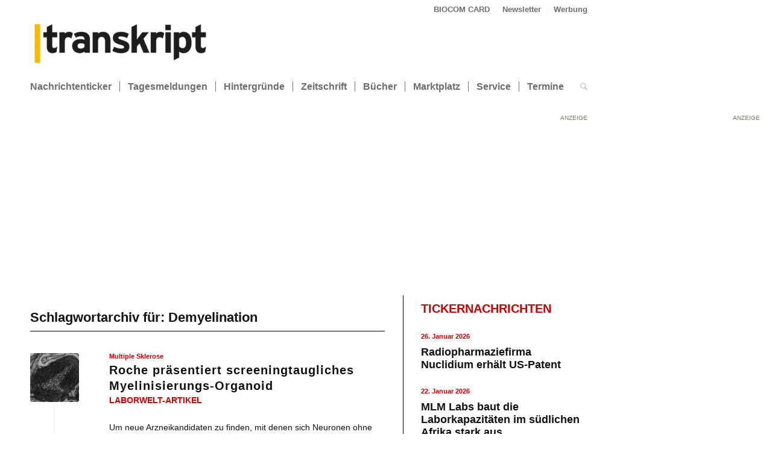

--- FILE ---
content_type: text/javascript
request_url: https://transkript.de/wp-content/themes/enfold-child/js/mag_slider.js?ver=2.2
body_size: 580
content:
const slideIndex = [];
const slideId = [];

// Initialisiere slideIndex und slideId für alle Slides
for (let i = 0; i <= 10; i++) { // Passe die 1 an die Anzahl der Slides an
  slideIndex[i] = 1;
  slideId[i] = `magSlides${i}`;
  showSlides(1, i, 0);
}

// n = slideDirection, no = index in array slideId, clicked = if 1 Timeout wont set
function plusSlides(n, no, clicked) {
  showSlides(slideIndex[no] += n, no, clicked);
}

function showSlides(n, no, clicked) {
  const x = document.getElementsByClassName(slideId[no]);
  if (n > x.length) {
    slideIndex[no] = 1;
  }
  if (n < 1) {
    slideIndex[no] = x.length;
  }
  for (let i = 0; i < x.length; i++) {
    x[i].style.display = "none";
  }
  if (x[slideIndex[no] - 1]) {
    x[slideIndex[no] - 1].style.display = "block";
  }

  if (!clicked) {
    const parentElement = x[0].parentElement;
    let timerDuration = 10000; // Standard-Timer auf 10 Sekunden setzen

    if (parentElement && parentElement.classList.contains("catSlideshow-container")) {
      timerDuration = 4000; // Timer auf 4 Sekunden setzen, wenn der Vater "catSlideshow-container" ist
    }

    const timerHandle = setTimeout(function () {
      plusSlides(1, no, 0);
    }, timerDuration);
  } else {
    clearTimeout(timerHandle);
    showSlides(1, no, 0);
  }
}
